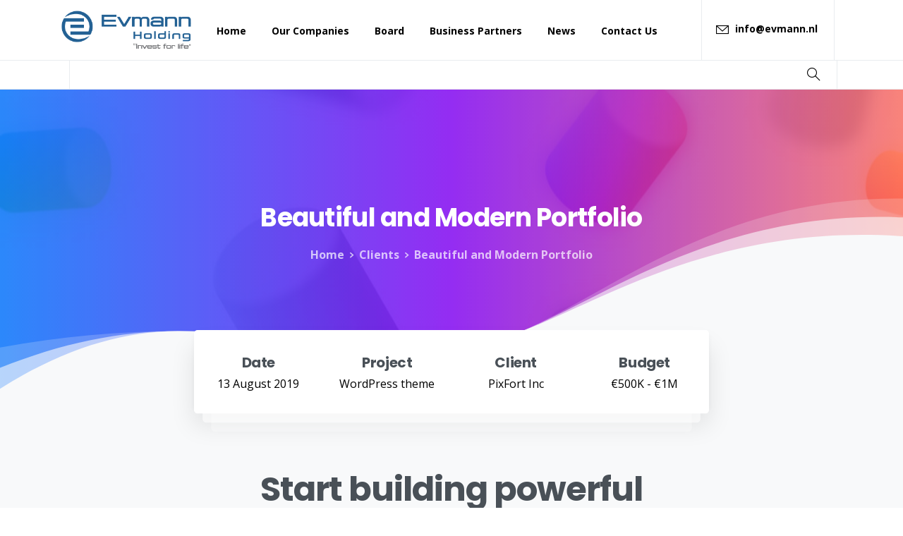

--- FILE ---
content_type: text/html; charset=UTF-8
request_url: https://www.evmann.nl/portfolio-item/beautiful-and-modern-portfolio/
body_size: 19333
content:
<!doctype html>
<html lang="en-GB">
<head>
	<meta charset="UTF-8">
	<meta name="viewport" content="width=device-width, initial-scale=1, user-scalable=0">
	<link rel="profile" href="https://gmpg.org/xfn/11">
	<link rel="pingback" href="https://www.evmann.nl/xmlrpc.php" />
	<title>Beautiful and Modern Portfolio &#8211; Evmann</title>
<meta name='robots' content='max-image-preview:large' />
<link rel="alternate" type="application/rss+xml" title="Evmann &raquo; Feed" href="https://www.evmann.nl/feed/" />
<link rel="alternate" type="application/rss+xml" title="Evmann &raquo; Comments Feed" href="https://www.evmann.nl/comments/feed/" />
<script type="text/javascript">
/* <![CDATA[ */
window._wpemojiSettings = {"baseUrl":"https:\/\/s.w.org\/images\/core\/emoji\/14.0.0\/72x72\/","ext":".png","svgUrl":"https:\/\/s.w.org\/images\/core\/emoji\/14.0.0\/svg\/","svgExt":".svg","source":{"concatemoji":"https:\/\/www.evmann.nl\/wp-includes\/js\/wp-emoji-release.min.js?ver=6.4.3"}};
/*! This file is auto-generated */
!function(i,n){var o,s,e;function c(e){try{var t={supportTests:e,timestamp:(new Date).valueOf()};sessionStorage.setItem(o,JSON.stringify(t))}catch(e){}}function p(e,t,n){e.clearRect(0,0,e.canvas.width,e.canvas.height),e.fillText(t,0,0);var t=new Uint32Array(e.getImageData(0,0,e.canvas.width,e.canvas.height).data),r=(e.clearRect(0,0,e.canvas.width,e.canvas.height),e.fillText(n,0,0),new Uint32Array(e.getImageData(0,0,e.canvas.width,e.canvas.height).data));return t.every(function(e,t){return e===r[t]})}function u(e,t,n){switch(t){case"flag":return n(e,"\ud83c\udff3\ufe0f\u200d\u26a7\ufe0f","\ud83c\udff3\ufe0f\u200b\u26a7\ufe0f")?!1:!n(e,"\ud83c\uddfa\ud83c\uddf3","\ud83c\uddfa\u200b\ud83c\uddf3")&&!n(e,"\ud83c\udff4\udb40\udc67\udb40\udc62\udb40\udc65\udb40\udc6e\udb40\udc67\udb40\udc7f","\ud83c\udff4\u200b\udb40\udc67\u200b\udb40\udc62\u200b\udb40\udc65\u200b\udb40\udc6e\u200b\udb40\udc67\u200b\udb40\udc7f");case"emoji":return!n(e,"\ud83e\udef1\ud83c\udffb\u200d\ud83e\udef2\ud83c\udfff","\ud83e\udef1\ud83c\udffb\u200b\ud83e\udef2\ud83c\udfff")}return!1}function f(e,t,n){var r="undefined"!=typeof WorkerGlobalScope&&self instanceof WorkerGlobalScope?new OffscreenCanvas(300,150):i.createElement("canvas"),a=r.getContext("2d",{willReadFrequently:!0}),o=(a.textBaseline="top",a.font="600 32px Arial",{});return e.forEach(function(e){o[e]=t(a,e,n)}),o}function t(e){var t=i.createElement("script");t.src=e,t.defer=!0,i.head.appendChild(t)}"undefined"!=typeof Promise&&(o="wpEmojiSettingsSupports",s=["flag","emoji"],n.supports={everything:!0,everythingExceptFlag:!0},e=new Promise(function(e){i.addEventListener("DOMContentLoaded",e,{once:!0})}),new Promise(function(t){var n=function(){try{var e=JSON.parse(sessionStorage.getItem(o));if("object"==typeof e&&"number"==typeof e.timestamp&&(new Date).valueOf()<e.timestamp+604800&&"object"==typeof e.supportTests)return e.supportTests}catch(e){}return null}();if(!n){if("undefined"!=typeof Worker&&"undefined"!=typeof OffscreenCanvas&&"undefined"!=typeof URL&&URL.createObjectURL&&"undefined"!=typeof Blob)try{var e="postMessage("+f.toString()+"("+[JSON.stringify(s),u.toString(),p.toString()].join(",")+"));",r=new Blob([e],{type:"text/javascript"}),a=new Worker(URL.createObjectURL(r),{name:"wpTestEmojiSupports"});return void(a.onmessage=function(e){c(n=e.data),a.terminate(),t(n)})}catch(e){}c(n=f(s,u,p))}t(n)}).then(function(e){for(var t in e)n.supports[t]=e[t],n.supports.everything=n.supports.everything&&n.supports[t],"flag"!==t&&(n.supports.everythingExceptFlag=n.supports.everythingExceptFlag&&n.supports[t]);n.supports.everythingExceptFlag=n.supports.everythingExceptFlag&&!n.supports.flag,n.DOMReady=!1,n.readyCallback=function(){n.DOMReady=!0}}).then(function(){return e}).then(function(){var e;n.supports.everything||(n.readyCallback(),(e=n.source||{}).concatemoji?t(e.concatemoji):e.wpemoji&&e.twemoji&&(t(e.twemoji),t(e.wpemoji)))}))}((window,document),window._wpemojiSettings);
/* ]]> */
</script>
<style id='wp-emoji-styles-inline-css' type='text/css'>

	img.wp-smiley, img.emoji {
		display: inline !important;
		border: none !important;
		box-shadow: none !important;
		height: 1em !important;
		width: 1em !important;
		margin: 0 0.07em !important;
		vertical-align: -0.1em !important;
		background: none !important;
		padding: 0 !important;
	}
</style>
<link rel='stylesheet' id='wp-block-library-css' href='https://www.evmann.nl/wp-includes/css/dist/block-library/style.min.css?ver=6.4.3' type='text/css' media='all' />
<style id='classic-theme-styles-inline-css' type='text/css'>
/*! This file is auto-generated */
.wp-block-button__link{color:#fff;background-color:#32373c;border-radius:9999px;box-shadow:none;text-decoration:none;padding:calc(.667em + 2px) calc(1.333em + 2px);font-size:1.125em}.wp-block-file__button{background:#32373c;color:#fff;text-decoration:none}
</style>
<style id='global-styles-inline-css' type='text/css'>
body{--wp--preset--color--black: #000000;--wp--preset--color--cyan-bluish-gray: #abb8c3;--wp--preset--color--white: #ffffff;--wp--preset--color--pale-pink: #f78da7;--wp--preset--color--vivid-red: #cf2e2e;--wp--preset--color--luminous-vivid-orange: #ff6900;--wp--preset--color--luminous-vivid-amber: #fcb900;--wp--preset--color--light-green-cyan: #7bdcb5;--wp--preset--color--vivid-green-cyan: #00d084;--wp--preset--color--pale-cyan-blue: #8ed1fc;--wp--preset--color--vivid-cyan-blue: #0693e3;--wp--preset--color--vivid-purple: #9b51e0;--wp--preset--gradient--vivid-cyan-blue-to-vivid-purple: linear-gradient(135deg,rgba(6,147,227,1) 0%,rgb(155,81,224) 100%);--wp--preset--gradient--light-green-cyan-to-vivid-green-cyan: linear-gradient(135deg,rgb(122,220,180) 0%,rgb(0,208,130) 100%);--wp--preset--gradient--luminous-vivid-amber-to-luminous-vivid-orange: linear-gradient(135deg,rgba(252,185,0,1) 0%,rgba(255,105,0,1) 100%);--wp--preset--gradient--luminous-vivid-orange-to-vivid-red: linear-gradient(135deg,rgba(255,105,0,1) 0%,rgb(207,46,46) 100%);--wp--preset--gradient--very-light-gray-to-cyan-bluish-gray: linear-gradient(135deg,rgb(238,238,238) 0%,rgb(169,184,195) 100%);--wp--preset--gradient--cool-to-warm-spectrum: linear-gradient(135deg,rgb(74,234,220) 0%,rgb(151,120,209) 20%,rgb(207,42,186) 40%,rgb(238,44,130) 60%,rgb(251,105,98) 80%,rgb(254,248,76) 100%);--wp--preset--gradient--blush-light-purple: linear-gradient(135deg,rgb(255,206,236) 0%,rgb(152,150,240) 100%);--wp--preset--gradient--blush-bordeaux: linear-gradient(135deg,rgb(254,205,165) 0%,rgb(254,45,45) 50%,rgb(107,0,62) 100%);--wp--preset--gradient--luminous-dusk: linear-gradient(135deg,rgb(255,203,112) 0%,rgb(199,81,192) 50%,rgb(65,88,208) 100%);--wp--preset--gradient--pale-ocean: linear-gradient(135deg,rgb(255,245,203) 0%,rgb(182,227,212) 50%,rgb(51,167,181) 100%);--wp--preset--gradient--electric-grass: linear-gradient(135deg,rgb(202,248,128) 0%,rgb(113,206,126) 100%);--wp--preset--gradient--midnight: linear-gradient(135deg,rgb(2,3,129) 0%,rgb(40,116,252) 100%);--wp--preset--font-size--small: 13px;--wp--preset--font-size--medium: 20px;--wp--preset--font-size--large: 36px;--wp--preset--font-size--x-large: 42px;--wp--preset--spacing--20: 0.44rem;--wp--preset--spacing--30: 0.67rem;--wp--preset--spacing--40: 1rem;--wp--preset--spacing--50: 1.5rem;--wp--preset--spacing--60: 2.25rem;--wp--preset--spacing--70: 3.38rem;--wp--preset--spacing--80: 5.06rem;--wp--preset--shadow--natural: 6px 6px 9px rgba(0, 0, 0, 0.2);--wp--preset--shadow--deep: 12px 12px 50px rgba(0, 0, 0, 0.4);--wp--preset--shadow--sharp: 6px 6px 0px rgba(0, 0, 0, 0.2);--wp--preset--shadow--outlined: 6px 6px 0px -3px rgba(255, 255, 255, 1), 6px 6px rgba(0, 0, 0, 1);--wp--preset--shadow--crisp: 6px 6px 0px rgba(0, 0, 0, 1);}:where(.is-layout-flex){gap: 0.5em;}:where(.is-layout-grid){gap: 0.5em;}body .is-layout-flow > .alignleft{float: left;margin-inline-start: 0;margin-inline-end: 2em;}body .is-layout-flow > .alignright{float: right;margin-inline-start: 2em;margin-inline-end: 0;}body .is-layout-flow > .aligncenter{margin-left: auto !important;margin-right: auto !important;}body .is-layout-constrained > .alignleft{float: left;margin-inline-start: 0;margin-inline-end: 2em;}body .is-layout-constrained > .alignright{float: right;margin-inline-start: 2em;margin-inline-end: 0;}body .is-layout-constrained > .aligncenter{margin-left: auto !important;margin-right: auto !important;}body .is-layout-constrained > :where(:not(.alignleft):not(.alignright):not(.alignfull)){max-width: var(--wp--style--global--content-size);margin-left: auto !important;margin-right: auto !important;}body .is-layout-constrained > .alignwide{max-width: var(--wp--style--global--wide-size);}body .is-layout-flex{display: flex;}body .is-layout-flex{flex-wrap: wrap;align-items: center;}body .is-layout-flex > *{margin: 0;}body .is-layout-grid{display: grid;}body .is-layout-grid > *{margin: 0;}:where(.wp-block-columns.is-layout-flex){gap: 2em;}:where(.wp-block-columns.is-layout-grid){gap: 2em;}:where(.wp-block-post-template.is-layout-flex){gap: 1.25em;}:where(.wp-block-post-template.is-layout-grid){gap: 1.25em;}.has-black-color{color: var(--wp--preset--color--black) !important;}.has-cyan-bluish-gray-color{color: var(--wp--preset--color--cyan-bluish-gray) !important;}.has-white-color{color: var(--wp--preset--color--white) !important;}.has-pale-pink-color{color: var(--wp--preset--color--pale-pink) !important;}.has-vivid-red-color{color: var(--wp--preset--color--vivid-red) !important;}.has-luminous-vivid-orange-color{color: var(--wp--preset--color--luminous-vivid-orange) !important;}.has-luminous-vivid-amber-color{color: var(--wp--preset--color--luminous-vivid-amber) !important;}.has-light-green-cyan-color{color: var(--wp--preset--color--light-green-cyan) !important;}.has-vivid-green-cyan-color{color: var(--wp--preset--color--vivid-green-cyan) !important;}.has-pale-cyan-blue-color{color: var(--wp--preset--color--pale-cyan-blue) !important;}.has-vivid-cyan-blue-color{color: var(--wp--preset--color--vivid-cyan-blue) !important;}.has-vivid-purple-color{color: var(--wp--preset--color--vivid-purple) !important;}.has-black-background-color{background-color: var(--wp--preset--color--black) !important;}.has-cyan-bluish-gray-background-color{background-color: var(--wp--preset--color--cyan-bluish-gray) !important;}.has-white-background-color{background-color: var(--wp--preset--color--white) !important;}.has-pale-pink-background-color{background-color: var(--wp--preset--color--pale-pink) !important;}.has-vivid-red-background-color{background-color: var(--wp--preset--color--vivid-red) !important;}.has-luminous-vivid-orange-background-color{background-color: var(--wp--preset--color--luminous-vivid-orange) !important;}.has-luminous-vivid-amber-background-color{background-color: var(--wp--preset--color--luminous-vivid-amber) !important;}.has-light-green-cyan-background-color{background-color: var(--wp--preset--color--light-green-cyan) !important;}.has-vivid-green-cyan-background-color{background-color: var(--wp--preset--color--vivid-green-cyan) !important;}.has-pale-cyan-blue-background-color{background-color: var(--wp--preset--color--pale-cyan-blue) !important;}.has-vivid-cyan-blue-background-color{background-color: var(--wp--preset--color--vivid-cyan-blue) !important;}.has-vivid-purple-background-color{background-color: var(--wp--preset--color--vivid-purple) !important;}.has-black-border-color{border-color: var(--wp--preset--color--black) !important;}.has-cyan-bluish-gray-border-color{border-color: var(--wp--preset--color--cyan-bluish-gray) !important;}.has-white-border-color{border-color: var(--wp--preset--color--white) !important;}.has-pale-pink-border-color{border-color: var(--wp--preset--color--pale-pink) !important;}.has-vivid-red-border-color{border-color: var(--wp--preset--color--vivid-red) !important;}.has-luminous-vivid-orange-border-color{border-color: var(--wp--preset--color--luminous-vivid-orange) !important;}.has-luminous-vivid-amber-border-color{border-color: var(--wp--preset--color--luminous-vivid-amber) !important;}.has-light-green-cyan-border-color{border-color: var(--wp--preset--color--light-green-cyan) !important;}.has-vivid-green-cyan-border-color{border-color: var(--wp--preset--color--vivid-green-cyan) !important;}.has-pale-cyan-blue-border-color{border-color: var(--wp--preset--color--pale-cyan-blue) !important;}.has-vivid-cyan-blue-border-color{border-color: var(--wp--preset--color--vivid-cyan-blue) !important;}.has-vivid-purple-border-color{border-color: var(--wp--preset--color--vivid-purple) !important;}.has-vivid-cyan-blue-to-vivid-purple-gradient-background{background: var(--wp--preset--gradient--vivid-cyan-blue-to-vivid-purple) !important;}.has-light-green-cyan-to-vivid-green-cyan-gradient-background{background: var(--wp--preset--gradient--light-green-cyan-to-vivid-green-cyan) !important;}.has-luminous-vivid-amber-to-luminous-vivid-orange-gradient-background{background: var(--wp--preset--gradient--luminous-vivid-amber-to-luminous-vivid-orange) !important;}.has-luminous-vivid-orange-to-vivid-red-gradient-background{background: var(--wp--preset--gradient--luminous-vivid-orange-to-vivid-red) !important;}.has-very-light-gray-to-cyan-bluish-gray-gradient-background{background: var(--wp--preset--gradient--very-light-gray-to-cyan-bluish-gray) !important;}.has-cool-to-warm-spectrum-gradient-background{background: var(--wp--preset--gradient--cool-to-warm-spectrum) !important;}.has-blush-light-purple-gradient-background{background: var(--wp--preset--gradient--blush-light-purple) !important;}.has-blush-bordeaux-gradient-background{background: var(--wp--preset--gradient--blush-bordeaux) !important;}.has-luminous-dusk-gradient-background{background: var(--wp--preset--gradient--luminous-dusk) !important;}.has-pale-ocean-gradient-background{background: var(--wp--preset--gradient--pale-ocean) !important;}.has-electric-grass-gradient-background{background: var(--wp--preset--gradient--electric-grass) !important;}.has-midnight-gradient-background{background: var(--wp--preset--gradient--midnight) !important;}.has-small-font-size{font-size: var(--wp--preset--font-size--small) !important;}.has-medium-font-size{font-size: var(--wp--preset--font-size--medium) !important;}.has-large-font-size{font-size: var(--wp--preset--font-size--large) !important;}.has-x-large-font-size{font-size: var(--wp--preset--font-size--x-large) !important;}
.wp-block-navigation a:where(:not(.wp-element-button)){color: inherit;}
:where(.wp-block-post-template.is-layout-flex){gap: 1.25em;}:where(.wp-block-post-template.is-layout-grid){gap: 1.25em;}
:where(.wp-block-columns.is-layout-flex){gap: 2em;}:where(.wp-block-columns.is-layout-grid){gap: 2em;}
.wp-block-pullquote{font-size: 1.5em;line-height: 1.6;}
</style>
<link rel='stylesheet' id='contact-form-7-css' href='https://www.evmann.nl/wp-content/plugins/contact-form-7/includes/css/styles.css?ver=5.4.2' type='text/css' media='all' />
<style id='pix-intro-handle-inline-css' type='text/css'>

	 body:not(.render) .pix-overlay-item {
		 opacity: 0 !important;
	 }
	 body:not(.pix-loaded) .pix-wpml-header-btn {
		 opacity: 0;
	 }
		 html:not(.render) {
			 background: #FFFFFF  !important;
		 }
 		 .pix-page-loading-bg:after {
 			 content: " ";
 			 position: fixed;
 			 top: 0;
 			 left: 0;
 			 width: 100vw;
 			 height: 100vh;
 			 display: block;
 			 background: #FFFFFF !important;
 			 pointer-events: none;
 			 transform: scaleX(1);
 			 // transition: transform .2s ease-in-out;
 			 transition: transform .2s cubic-bezier(.27,.76,.38,.87);
 			 transform-origin: right center;
 			 z-index: 99999999999999999999;
 		 }
 		 body.render .pix-page-loading-bg:after {
 			 transform: scaleX(0);
 			 transform-origin: left center;
 		 }.vc_custom_1632916775913{background-image: url(https://www.evmann.nl/wp-content/uploads/2020/12/zemin.jpg?id=13624) !important;}.vc_custom_1610073022873{padding-top: 40px !important;padding-bottom: 40px !important;}.vc_custom_1610077487206{padding-bottom: 20px !important;}.vc_custom_1610077495003{padding-top: 10px !important;padding-bottom: 10px !important;}.vc_custom_1610077579618{padding-top: 10px !important;padding-bottom: 10px !important;}.vc_custom_1610077502658{padding-top: 10px !important;padding-bottom: 10px !important;}.vc_custom_1632917306633{padding-bottom: 30px !important;}.vc_custom_1632919430395{padding-top: 40px !important;}
</style>
<link rel='stylesheet' id='essentials-bootstrap-css' href='https://www.evmann.nl/wp-content/themes/essentials/inc/scss/bootstrap.min.css?ver=6.4.3' type='text/css' media='all' />
<link rel='stylesheet' id='js_composer_front-css' href='https://www.evmann.nl/wp-content/plugins/js_composer/assets/css/js_composer.min.css?ver=6.7.0' type='text/css' media='all' />
<link rel='stylesheet' id='pix-flickity-style-css' href='https://www.evmann.nl/wp-content/themes/essentials/css/build/flickity.min.css?ver=2.0.5' type='text/css' media='all' />
<link rel='stylesheet' id='essentials-pixicon-font-css' href='https://www.evmann.nl/wp-content/themes/essentials/css/build/pixicon-main/style.min.css?ver=2.0.5' type='text/css' media='all' />
<link rel='stylesheet' id='pix-popups-style-css' href='https://www.evmann.nl/wp-content/themes/essentials/css/jquery-confirm.min.css?ver=2.0.5' type='text/css' media='all' />
<link rel='stylesheet' id='essentials-select-css-css' href='https://www.evmann.nl/wp-content/themes/essentials/css/build/bootstrap-select.min.css?ver=2.0.5' type='text/css' media='all' />
<link rel='stylesheet' id='pix-essentials-style-2-css' href='https://www.evmann.nl/wp-content/uploads/wp-scss-cache/pix-essentials-style-2.css?ver=1756812477' type='text/css' media='all' />
<link rel='stylesheet' id='ms-main-css' href='https://www.evmann.nl/wp-content/plugins/masterslider/public/assets/css/masterslider.main.css?ver=3.5.5' type='text/css' media='all' />
<link rel='stylesheet' id='ms-custom-css' href='https://www.evmann.nl/wp-content/uploads/masterslider/custom.css?ver=1.1' type='text/css' media='all' />
<script type="text/javascript" src="https://www.evmann.nl/wp-includes/js/jquery/jquery.min.js?ver=3.7.1" id="jquery-core-js"></script>
<script type="text/javascript" src="https://www.evmann.nl/wp-includes/js/jquery/jquery-migrate.min.js?ver=3.4.1" id="jquery-migrate-js"></script>
<link rel="https://api.w.org/" href="https://www.evmann.nl/wp-json/" /><link rel="alternate" type="application/json" href="https://www.evmann.nl/wp-json/wp/v2/portfolio/1283" /><link rel="canonical" href="https://www.evmann.nl/portfolio-item/beautiful-and-modern-portfolio/" />
<link rel='shortlink' href='https://www.evmann.nl/?p=1283' />
<link rel="alternate" type="application/json+oembed" href="https://www.evmann.nl/wp-json/oembed/1.0/embed?url=https%3A%2F%2Fwww.evmann.nl%2Fportfolio-item%2Fbeautiful-and-modern-portfolio%2F" />
<link rel="alternate" type="text/xml+oembed" href="https://www.evmann.nl/wp-json/oembed/1.0/embed?url=https%3A%2F%2Fwww.evmann.nl%2Fportfolio-item%2Fbeautiful-and-modern-portfolio%2F&#038;format=xml" />

		<!-- GA Google Analytics @ https://m0n.co/ga -->
		<script async src="https://www.googletagmanager.com/gtag/js?id=G-QTW8X435WM"></script>
		<script>
			window.dataLayer = window.dataLayer || [];
			function gtag(){dataLayer.push(arguments);}
			gtag('js', new Date());
			gtag('config', 'G-QTW8X435WM');
		</script>

	<script>var ms_grabbing_curosr='https://www.evmann.nl/wp-content/plugins/masterslider/public/assets/css/common/grabbing.cur',ms_grab_curosr='https://www.evmann.nl/wp-content/plugins/masterslider/public/assets/css/common/grab.cur';</script>
<meta name="generator" content="MasterSlider 3.5.5 - Responsive Touch Image Slider" />
<meta name="generator" content="Powered by WPBakery Page Builder - drag and drop page builder for WordPress."/>
<meta name="generator" content="Powered by Slider Revolution 6.5.7 - responsive, Mobile-Friendly Slider Plugin for WordPress with comfortable drag and drop interface." />
<link rel="icon" href="https://www.evmann.nl/wp-content/uploads/2021/09/cropped-favicon-32x32.png" sizes="32x32" />
<link rel="icon" href="https://www.evmann.nl/wp-content/uploads/2021/09/cropped-favicon-192x192.png" sizes="192x192" />
<link rel="apple-touch-icon" href="https://www.evmann.nl/wp-content/uploads/2021/09/cropped-favicon-180x180.png" />
<meta name="msapplication-TileImage" content="https://www.evmann.nl/wp-content/uploads/2021/09/cropped-favicon-270x270.png" />
<script type="text/javascript">function setREVStartSize(e){
			//window.requestAnimationFrame(function() {				 
				window.RSIW = window.RSIW===undefined ? window.innerWidth : window.RSIW;	
				window.RSIH = window.RSIH===undefined ? window.innerHeight : window.RSIH;	
				try {								
					var pw = document.getElementById(e.c).parentNode.offsetWidth,
						newh;
					pw = pw===0 || isNaN(pw) ? window.RSIW : pw;
					e.tabw = e.tabw===undefined ? 0 : parseInt(e.tabw);
					e.thumbw = e.thumbw===undefined ? 0 : parseInt(e.thumbw);
					e.tabh = e.tabh===undefined ? 0 : parseInt(e.tabh);
					e.thumbh = e.thumbh===undefined ? 0 : parseInt(e.thumbh);
					e.tabhide = e.tabhide===undefined ? 0 : parseInt(e.tabhide);
					e.thumbhide = e.thumbhide===undefined ? 0 : parseInt(e.thumbhide);
					e.mh = e.mh===undefined || e.mh=="" || e.mh==="auto" ? 0 : parseInt(e.mh,0);		
					if(e.layout==="fullscreen" || e.l==="fullscreen") 						
						newh = Math.max(e.mh,window.RSIH);					
					else{					
						e.gw = Array.isArray(e.gw) ? e.gw : [e.gw];
						for (var i in e.rl) if (e.gw[i]===undefined || e.gw[i]===0) e.gw[i] = e.gw[i-1];					
						e.gh = e.el===undefined || e.el==="" || (Array.isArray(e.el) && e.el.length==0)? e.gh : e.el;
						e.gh = Array.isArray(e.gh) ? e.gh : [e.gh];
						for (var i in e.rl) if (e.gh[i]===undefined || e.gh[i]===0) e.gh[i] = e.gh[i-1];
											
						var nl = new Array(e.rl.length),
							ix = 0,						
							sl;					
						e.tabw = e.tabhide>=pw ? 0 : e.tabw;
						e.thumbw = e.thumbhide>=pw ? 0 : e.thumbw;
						e.tabh = e.tabhide>=pw ? 0 : e.tabh;
						e.thumbh = e.thumbhide>=pw ? 0 : e.thumbh;					
						for (var i in e.rl) nl[i] = e.rl[i]<window.RSIW ? 0 : e.rl[i];
						sl = nl[0];									
						for (var i in nl) if (sl>nl[i] && nl[i]>0) { sl = nl[i]; ix=i;}															
						var m = pw>(e.gw[ix]+e.tabw+e.thumbw) ? 1 : (pw-(e.tabw+e.thumbw)) / (e.gw[ix]);					
						newh =  (e.gh[ix] * m) + (e.tabh + e.thumbh);
					}
					var el = document.getElementById(e.c);
					if (el!==null && el) el.style.height = newh+"px";					
					el = document.getElementById(e.c+"_wrapper");
					if (el!==null && el) {
						el.style.height = newh+"px";
						el.style.display = "block";
					}
				} catch(e){
					console.log("Failure at Presize of Slider:" + e)
				}					   
			//});
		  };</script>
<style type="text/css" data-type="vc_shortcodes-custom-css">.vc_custom_1588505883002{padding-top: 40px !important;}.vc_custom_1588508986762{margin-top: 40px !important;}.vc_custom_1588505061421{padding-top: 40px !important;padding-bottom: 40px !important;}.vc_custom_1588507146098{padding-top: 40px !important;padding-bottom: 40px !important;}.vc_custom_1588507165066{padding-top: 20px !important;padding-bottom: 60px !important;}.vc_custom_1588508427498{margin-top: 40px !important;}.vc_custom_1588505806734{padding: 30px !important;border: 2px solid #e9ecef !important;border-radius: 10px !important;}.vc_custom_1588505328153{padding-top: 20px !important;padding-bottom: 20px !important;}.vc_custom_1588505806734{padding: 30px !important;border: 2px solid #e9ecef !important;border-radius: 10px !important;}.vc_custom_1588505338089{padding-top: 20px !important;padding-bottom: 20px !important;}.vc_custom_1588505806734{padding: 30px !important;border: 2px solid #e9ecef !important;border-radius: 10px !important;}.vc_custom_1588505356615{padding-top: 20px !important;padding-bottom: 20px !important;}.vc_custom_1588506530199{margin-bottom: 20px !important;}.vc_custom_1588508241937{margin-bottom: 20px !important;}.vc_custom_1588508255358{margin-bottom: 20px !important;}.vc_custom_1588508264146{margin-bottom: 20px !important;}.vc_custom_1588508640209{padding-right: 20px !important;padding-left: 20px !important;}.vc_custom_1588508737450{margin-bottom: 20px !important;padding-top: 9px !important;padding-right: 15px !important;padding-bottom: 9px !important;padding-left: 15px !important;}.vc_custom_1588508603342{padding-top: 20px !important;}.vc_custom_1588697672409{border-top-width: 2px !important;border-right-width: 2px !important;border-bottom-width: 2px !important;border-left-width: 2px !important;padding-top: 60px !important;padding-right: 30px !important;padding-bottom: 60px !important;padding-left: 30px !important;border-left-color: #e9ecef !important;border-left-style: solid !important;border-right-color: #e9ecef !important;border-right-style: solid !important;border-top-color: #e9ecef !important;border-top-style: solid !important;border-bottom-color: #e9ecef !important;border-bottom-style: solid !important;border-radius: 10px !important;}.vc_custom_1588697683186{padding-top: 30px !important;}</style><noscript><style> .wpb_animate_when_almost_visible { opacity: 1; }</style></noscript></head>
<!-- Global site tag (gtag.js) - Google Analytics -->
<script async src="https://www.googletagmanager.com/gtag/js?id=G-RJ743NCSVK"></script>
<script>
  window.dataLayer = window.dataLayer || [];
  function gtag(){window.dataLayer.push(arguments);}
  gtag('js', new Date());

  gtag('config', 'G-RJ743NCSVK');
</script>
<body class="portfolio-template-default single single-portfolio postid-1283 _masterslider _msp_version_3.5.5 wpb-js-composer js-comp-ver-6.7.0 vc_responsive" style="">
<div class="pix-page-loading-bg"></div>
<div class="pix-loading-circ-path"></div>
<div id="page" class="site bg-white">
	 <div class="pix-topbar position-relative pix-header-desktop pix-topbar-normal  bg-white  text-white sticky-top2 p-sticky" style="z-index:999998;" >
     <div class="container">
         <div class="row d-flex align-items-center align-items-stretch">
                          <div class="col-12 col-lg-6 column  text-left justify-content-start py-md-0 d-flex align-items-center">
 				             </div>

                                       <div class="col-12 col-lg-6 column text-right justify-content-end  py-md-0 d-flex align-items-center justify-content-end">
 				             </div>

         </div>
              </div>
      </div>
                <div class="pix-header-scroll-placeholder"></div>
            
        <header
            id="masthead"
            class="pix-header pix-is-sticky-header sticky-top pix-header-desktop d-inline-block pix-header-normal pix-scroll-shadow  header-scroll pix-header-container-area bg-white"
            data-text="body-default"
            data-text-scroll="body-default"
            data-bg-class="bg-white"
            data-scroll-class="bg-white "
            data-scroll-color="" >
            <div class="container">
                <nav class="navbar pix-main-menu navbar-hover-drop navbar-expand-lg navbar-light text-center justify-content-center">
                        <div class=" d-flex align-items-center">
        <div class="d-inline-block " data-anim-type="disabled" style="">
                                    <a class="navbar-brand" href="https://www.evmann.nl/" target="" rel="home">
                            <img class="pix-logo" height="59" width="" src="https://www.evmann.nl/wp-content/uploads/2021/09/evmann_logo_OK.png" alt="Evmann" style="height:59px;width:auto;" >
                                                            <img class="pix-logo-scroll" src="https://www.evmann.nl/wp-content/uploads/2021/09/evmann_logo_OK.png" alt="Evmann" style="height:59px;width:auto;">
                                                        </a>
                                </div>
    </div>
            <span class="mx-2"></span>
        <div id="navbarNav-320" class="collapse navbar-collapse align-self-stretch pix-nav-dropdown-angle pix-primary-nav-line pix-nav-global-active-line justify-content-start "><ul id="menu-main-menu" class="navbar-nav nav-style-megamenu align-self-stretch align-items-center "><li itemscope="itemscope" itemtype="https://www.schema.org/SiteNavigationElement" id="menu-item-13483" class="menu-item menu-item-type-post_type menu-item-object-page menu-item-home menu-item-13483 nav-item dropdown d-lg-flex nav-item-display align-self-stretch overflow-visible align-items-center"><a title="Home" class="text-body-default font-weight-bold pix-nav-link  nav-link animate-in" target="_self" href="https://www.evmann.nl/" data-anim-type="fade-in"><span class="pix-dropdown-title text-sm  pix-header-text">Home</span></a></li>
<li itemscope="itemscope" itemtype="https://www.schema.org/SiteNavigationElement" id="menu-item-13481" class="menu-item menu-item-type-post_type menu-item-object-page menu-item-13481 nav-item dropdown d-lg-flex nav-item-display align-self-stretch overflow-visible align-items-center"><a title="Our Companies" class="text-body-default font-weight-bold pix-nav-link  nav-link animate-in" target="_self" href="https://www.evmann.nl/our-companies/" data-anim-type="fade-in"><span class="pix-dropdown-title text-sm  pix-header-text">Our Companies</span></a></li>
<li itemscope="itemscope" itemtype="https://www.schema.org/SiteNavigationElement" id="menu-item-13499" class="menu-item menu-item-type-post_type menu-item-object-page menu-item-13499 nav-item dropdown d-lg-flex nav-item-display align-self-stretch overflow-visible align-items-center"><a title="Board" class="text-body-default font-weight-bold pix-nav-link  nav-link animate-in" target="_self" href="https://www.evmann.nl/_board/" data-anim-type="fade-in"><span class="pix-dropdown-title text-sm  pix-header-text">Board</span></a></li>
<li itemscope="itemscope" itemtype="https://www.schema.org/SiteNavigationElement" id="menu-item-13887" class="menu-item menu-item-type-post_type menu-item-object-page menu-item-13887 nav-item dropdown d-lg-flex nav-item-display align-self-stretch overflow-visible align-items-center"><a title="Business Partners" class="text-body-default font-weight-bold pix-nav-link  nav-link animate-in" target="_self" href="https://www.evmann.nl/business-partners/" data-anim-type="fade-in"><span class="pix-dropdown-title text-sm  pix-header-text">Business Partners</span></a></li>
<li itemscope="itemscope" itemtype="https://www.schema.org/SiteNavigationElement" id="menu-item-13530" class="menu-item menu-item-type-post_type menu-item-object-page menu-item-13530 nav-item dropdown d-lg-flex nav-item-display align-self-stretch overflow-visible align-items-center"><a title="News" class="text-body-default font-weight-bold pix-nav-link  nav-link animate-in" target="_self" href="https://www.evmann.nl/news/" data-anim-type="fade-in"><span class="pix-dropdown-title text-sm  pix-header-text">News</span></a></li>
<li itemscope="itemscope" itemtype="https://www.schema.org/SiteNavigationElement" id="menu-item-13544" class="menu-item menu-item-type-post_type menu-item-object-page menu-item-13544 nav-item dropdown d-lg-flex nav-item-display align-self-stretch overflow-visible align-items-center"><a title="Contact Us" class="text-body-default font-weight-bold pix-nav-link  nav-link animate-in" target="_self" href="https://www.evmann.nl/contact-us/" data-anim-type="fade-in"><span class="pix-dropdown-title text-sm  pix-header-text">Contact Us</span></a></li>
</ul></div>        <div class="d-inline-block pix-px-5 mx-3">
            <div class="bg-gray-2 pix-header-divider   " data-color="gray-2" data-scroll-color=""></div>
                    </div>
                <div class="d-inline-flex align-items-center2 line-height-1 pix-py-5 pix-hover-item mb-0">
            <a data-anim-type="disabled" class="text-body-default font-weight-bold btn btn-link p-0 line-height-1 pix-header-text text-sm  d-inline-flex2 align-items-center2" href="mailto:info@evmann.nl" target=&quot;_blank&quot; style="" >
                                    <i class="pixicon-email-1 pix-header-icon-format pix-mr-5 pix-header-icon-style"></i>
                <span>info@evmann.nl</span>
                            </a></div>
                    <div class="d-inline-block pix-px-5 mx-2">
            <div class="bg-gray-2 pix-header-divider   " data-color="gray-2" data-scroll-color=""></div>
                    </div>
                        </nav>
                
            </div>
                            <div class="pix-header-border bg-gray-2" style="width:100%;height:1px;"></div>
                    </header>
        

  <div class="pix-header-desktop d-block position-relative h-1002 w-100 pix-header-stack bg-white sticky-top2" style="">
           <div class="container">
                  <div class="row w-1002 d-flex align-items-center align-items-stretch">
                          <div class="col-12 col-lg-4 column pix-header-min-height text-left justify-content-start py-md-0 d-flex align-items-center">
 				        <div class="d-inline-block pix-px-5 mx-2">
            <div class="bg-gray-2 pix-header-divider   " data-color="gray-2" data-scroll-color=""></div>
                    </div>
                     </div>
                          <div class="col-12 col-lg-4 column  text-center justify-content-center py-md-0 d-flex align-items-center">
 				             </div>
                          <div class="col-12 col-lg-4 column pix-header-min-height text-right justify-content-end py-md-0 d-flex align-items-center">
 				            <div data-anim-type="disabled" href="#" class="btn is-opened2 pix-header-btn btn-link p-0 pix-search-sm-btn pix-toggle-overlay m-0  d-inline-flex align-items-center text-body-default" >
                <span class="pix-search-toggle">
                        <i class="pixicon-zoom p-0 pix-mx-15 text-18 pix-header-text font-weight-bold"></i>
                        <i class="pixicon-close-circle p-0 pix-mx-15 text-18 pix-header-text font-weight-bold"></i>
                </span>
                        <div class="pix-header-floating-search open-bar-left"><form class="pix-small-search pix-ajax-search-container position-relative bg-white shadow-lg rounded-lg pix-small-search" method="get" action="https://www.evmann.nl/">
                    <div class="input-group input-group-lg2 ">
                        <input type="text" class="form-control pix-ajax-search form-control-lg shadow-0 font-weight-bold text-body-default" name="s" autocomplete="off" placeholder="Search for something" aria-label="Search" data-search-link="https://www.evmann.nl/wp-admin/admin-ajax.php?action=pix_ajax_searcht&#038;nonce=3b3fde4e75" >
                        <div class="input-group-append">
                            <button class="btn btn-lg2 btn-white m-0 text-body-default" type="submit">
<svg width="18px" height="18px" viewBox="0 0 18 18" version="1.1" xmlns="http://www.w3.org/2000/svg" xmlns:xlink="http://www.w3.org/1999/xlink">

    <title>Shape</title>

    <g id="Blog" stroke="none" stroke-width="1" fill="none" fill-rule="evenodd">
        <g id="blog-with-sidebar" transform="translate(-1217.000000, -831.000000)" fill="#BBBBBB" fill-rule="nonzero">
            <g id="Search" transform="translate(905.000000, 765.000000)">
                <g id="search" transform="translate(312.000000, 66.000000)">
                    <path d="M17.784,16.776 L12.168,11.124 C13.104,9.972 13.68,8.46 13.68,6.84 C13.68,3.06 10.62,0 6.84,0 C3.06,0 0,3.06 0,6.84 C0,10.62 3.06,13.68 6.84,13.68 C8.46,13.68 9.972,13.104 11.124,12.168 L16.74,17.784 C16.92,17.928 17.1,18 17.28,18 C17.46,18 17.64,17.928 17.784,17.784 C18.072,17.496 18.072,17.064 17.784,16.776 Z M1.44,6.84 C1.44,3.852 3.852,1.44 6.84,1.44 C9.828,1.44 12.24,3.852 12.24,6.84 C12.24,9.828 9.828,12.24 6.84,12.24 C3.852,12.24 1.44,9.828 1.44,6.84 Z"></path>
                </g>
            </g>
        </g>
    </g>
</svg></button>
                        </div>
                    </div>
                </form>
            </div>
            </div>
                    <div class="d-inline-block pix-px-5 mx-1">
            <div class="bg-gray-2 pix-header-divider   " data-color="gray-2" data-scroll-color=""></div>
                    </div>
                     </div>

         </div>
              </div>
              <div class="pix-header-border bg-gray-2" style="width:100%;height:1px;"></div>
      </div>
                <div class="pix-mobile-header-sticky w-100"></div>
                
    <header id="mobile_head" class="pix-header pix-header-mobile d-inline-block pix-header-normal pix-scroll-shadow sticky-top header-scroll2 bg-white" style="">
         <div class="container">
             <nav class="navbar navbar-hover-drop navbar-expand-lg2 navbar-light d-inline-block2 ">
    				    <div class=" d-flex align-items-center">
        <div class="d-inline-block " data-anim-type="disabled" style="">
                                <a class="navbar-brand" href="https://www.evmann.nl/" target="" rel="home">
                        <img src="https://www.evmann.nl/wp-content/uploads/2021/09/evmann_logo_OK.png" alt="Evmann" style="height:30px;width:auto;">
                    </a>
                            </div>
    </div>
                <button class="navbar-toggler hamburger--spin hamburger small-menu-toggle" type="button" data-toggle="collapse" data-target="#navbarNav-318" aria-controls="navbarNav-318" aria-expanded="false" aria-label="Toggle navigation">
                <span class="hamburger-box">

                    <span class="hamburger-inner bg-body-default">
                        <span class="hamburger-inner-before bg-body-default"></span>
                        <span class="hamburger-inner-after bg-body-default"></span>
                    </span>

                </span>
            </button>
            <div id="navbarNav-318" class="collapse navbar-collapse align-self-stretch   justify-content-start "><ul id="menu-main-menu-1" class="navbar-nav nav-style-megamenu align-self-stretch align-items-center "><li itemscope="itemscope" itemtype="https://www.schema.org/SiteNavigationElement" class="menu-item menu-item-type-post_type menu-item-object-page menu-item-home menu-item-13483 nav-item dropdown d-lg-flex nav-item-display align-self-stretch overflow-visible align-items-center"><a title="Home" class="text-body-default font-weight-bold pix-nav-link  nav-link animate-in" target="_self" href="https://www.evmann.nl/" data-anim-type="fade-in"><span class="pix-dropdown-title text-sm  pix-header-text">Home</span></a></li>
<li itemscope="itemscope" itemtype="https://www.schema.org/SiteNavigationElement" class="menu-item menu-item-type-post_type menu-item-object-page menu-item-13481 nav-item dropdown d-lg-flex nav-item-display align-self-stretch overflow-visible align-items-center"><a title="Our Companies" class="text-body-default font-weight-bold pix-nav-link  nav-link animate-in" target="_self" href="https://www.evmann.nl/our-companies/" data-anim-type="fade-in"><span class="pix-dropdown-title text-sm  pix-header-text">Our Companies</span></a></li>
<li itemscope="itemscope" itemtype="https://www.schema.org/SiteNavigationElement" class="menu-item menu-item-type-post_type menu-item-object-page menu-item-13499 nav-item dropdown d-lg-flex nav-item-display align-self-stretch overflow-visible align-items-center"><a title="Board" class="text-body-default font-weight-bold pix-nav-link  nav-link animate-in" target="_self" href="https://www.evmann.nl/_board/" data-anim-type="fade-in"><span class="pix-dropdown-title text-sm  pix-header-text">Board</span></a></li>
<li itemscope="itemscope" itemtype="https://www.schema.org/SiteNavigationElement" class="menu-item menu-item-type-post_type menu-item-object-page menu-item-13887 nav-item dropdown d-lg-flex nav-item-display align-self-stretch overflow-visible align-items-center"><a title="Business Partners" class="text-body-default font-weight-bold pix-nav-link  nav-link animate-in" target="_self" href="https://www.evmann.nl/business-partners/" data-anim-type="fade-in"><span class="pix-dropdown-title text-sm  pix-header-text">Business Partners</span></a></li>
<li itemscope="itemscope" itemtype="https://www.schema.org/SiteNavigationElement" class="menu-item menu-item-type-post_type menu-item-object-page menu-item-13530 nav-item dropdown d-lg-flex nav-item-display align-self-stretch overflow-visible align-items-center"><a title="News" class="text-body-default font-weight-bold pix-nav-link  nav-link animate-in" target="_self" href="https://www.evmann.nl/news/" data-anim-type="fade-in"><span class="pix-dropdown-title text-sm  pix-header-text">News</span></a></li>
<li itemscope="itemscope" itemtype="https://www.schema.org/SiteNavigationElement" class="menu-item menu-item-type-post_type menu-item-object-page menu-item-13544 nav-item dropdown d-lg-flex nav-item-display align-self-stretch overflow-visible align-items-center"><a title="Contact Us" class="text-body-default font-weight-bold pix-nav-link  nav-link animate-in" target="_self" href="https://www.evmann.nl/contact-us/" data-anim-type="fade-in"><span class="pix-dropdown-title text-sm  pix-header-text">Contact Us</span></a></li>
</ul></div>             </nav>
                      </div>
              </header>
    

    <div class="pix-main-intro pix-intro-1 bg-gradient-primary">
        <div class="pix-intro-img jarallax" data-jarallax data-speed="0.5" >
    		<img width="1600" height="800" src="https://www.evmann.nl/wp-content/uploads/2020/05/portfolio-intro-image.jpg" class="jarallax-img pix-opacity-2" alt="" decoding="async" fetchpriority="high" srcset="https://www.evmann.nl/wp-content/uploads/2020/05/portfolio-intro-image.jpg 1600w, https://www.evmann.nl/wp-content/uploads/2020/05/portfolio-intro-image-300x150.jpg 300w, https://www.evmann.nl/wp-content/uploads/2020/05/portfolio-intro-image-1024x512.jpg 1024w, https://www.evmann.nl/wp-content/uploads/2020/05/portfolio-intro-image-768x384.jpg 768w, https://www.evmann.nl/wp-content/uploads/2020/05/portfolio-intro-image-1536x768.jpg 1536w" sizes="(max-width: 1600px) 100vw, 1600px" />    	</div>

        <div class="container pix-intro-container pix-dark">
            <div class="pix-main-intro-placeholder"></div>

            <div class="row d-flex h-100 justify-content-center">


                <div class="col-xs-12 col-lg-12">
                    <div class="text-center my-2">
    					                                        <h1 class="pix-sliding-headline h3 text-heading-default font-weight-bold" data-class="text-heading-default">Beautiful and Modern Portfolio</h1>
                                                                        <div>
                                	        <nav class="text-center" aria-label="breadcrumb">
	        	<ol class="breadcrumb px-0 justify-content-center">
	        		<li class="breadcrumb-item animate-in" data-anim-type="fade-in-left" data-anim-delay="500"><a class="text-body-default" href="https://www.evmann.nl/">Home</a></li>
									<li class="breadcrumb-item animate-in" data-anim-type="fade-in-left" data-anim-delay="550">
							<span><i class="pixicon-angle-right text-body-default font-weight-bold mr-2" style="position:relative;top:2px;"></i></span>
							<a class="text-body-default" href="https://www.evmann.nl/portfolio-types/clients/">Clients</a>
						</li>
							            <li class="breadcrumb-item text-body-default active animate-in" data-anim-type="fade-in-left" data-anim-delay="600" aria-current="page">
	            <span><i class="pixicon-angle-right font-weight-bold mr-2" style="position:relative;top:2px;"></i></span>
	            Beautiful and Modern Portfolio	            </li>
							</ol>
	        </nav>
			                                </div>
                                                    </div>
                </div>


            </div>
        </div>
        <div class="">
    	<div class="pix-divider pix-bottom-divider" data-style="style-19" style="bottom:-1px;"><svg xmlns="http://www.w3.org/2000/svg" width="100%" height="300" viewBox="0 0 1200 415" preserveAspectRatio="none"><g class="animate-in" data-anim-type="fade-in-up" data-anim-delay="700"><path class="bg-gray-1" fill-opacity="0.2" d="M5.68434189e-13,292.788567 C80.6666667,271.41188 159.333333,260.723537 236,260.723537 C421,260.723537 525,344.759008 670,273.729027 C788.879994,215.494242 940.849865,-5.02123357 1200,0.788566864 C1200,33.4552335 1200,171.525711 1200,415 L9.19819776e-13,414.788567 L5.68434189e-13,292.788567 Z"  /></g><g class="animate-in" data-anim-type="fade-in-up" data-anim-delay="500"><path class="bg-gray-1" fill-opacity="0.6" d="M2.08355555e-12,332.788567 C80.6666667,284.745214 159.333333,260.723537 236,260.723537 C421,260.723537 525,344.759008 670,273.729027 C789.08369,215.39446 940.387018,21.5609115 1200,37.7885669 C1200,55.7885669 1200,181.525711 1200,415 L1.8189894e-12,414.788567 L2.08355555e-12,332.788567 Z"  /></g><path class="bg-gray-1" d="M9.09494702e-13,373.771254 C80.6666667,298.406109 159.333333,260.723537 236,260.723537 C421,260.723537 525,344.759008 670,273.729027 C789.088175,215.392262 940.369069,48.85905 1200,74.7885669 C1200,148.788567 1200,262.192378 1200,415 L1.0227342e-12,414.788567 L9.09494702e-13,373.771254 Z"/><defs></defs></svg></div>        </div>
    </div>



<div class="pix-portfolio-site-content bg-gray-1" ><div id="content" class="site-content pt-5">
    <div class="container">


        
            <div class="row" style="margin-top:-160px;">

                                <div class="col-12 col-md-8 offset-md-2">

                    <div class="d-inline-block shadow-lg bg-white w-100" style="border-top-left-radius:5px;border-top-right-radius:5px;">
                        <div class="d-md-flex pix-pt-20 pix-pb-10" >
                                                            <div class="flex-md-fill w-100 text-center pix-py-10 animate-in" data-anim-type="fade-in-up" data-anim-delay="400">
                                                                            <div class=""><h6 class="text-heading-default text-20 font-weight-bold">Date</h6></div>
                                                                                <div class="text-body-default">13 August 2019</div>
                                                                        </div>
                                                                <div class="flex-md-fill w-100 text-center pix-py-10 animate-in" data-anim-type="fade-in-up" data-anim-delay="550">
                                                                            <div class=""><h6 class="text-heading-default text-20 font-weight-bold">Project</h6></div>
                                                                                <div class="text-body-default">WordPress theme</div>
                                                                        </div>
                                                                <div class="flex-md-fill w-100 text-center pix-py-10 animate-in" data-anim-type="fade-in-up" data-anim-delay="700">
                                                                            <div class=""><h6 class="text-heading-default text-20 font-weight-bold">Client</h6></div>
                                                                                <div class="text-body-default">PixFort Inc</div>
                                                                        </div>
                                                                <div class="flex-md-fill w-100 text-center pix-py-10 animate-in" data-anim-type="fade-in-up" data-anim-delay="850">
                                                                            <div class=""><h6 class="text-heading-default text-20 font-weight-bold">Budget</h6></div>
                                                                                <div class="text-body-default">€500K - €1M</div>
                                                                        </div>
                                                        </div>
                    </div>
                    <div class="d-block position-relative w-100 pix-mb-60">
                        <div class="pix-divider pix-top-divider pix-svg-box-shadow" data-style="style-intro-box" style="top:-1px;"><svg xmlns="http://www.w3.org/2000/svg" width="100%" height="37" viewBox="0 0 770 37" preserveAspectRatio="none"><g class="animate-in" data-anim-type="fade-in-up" data-anim-delay="700"><path fill="rgba(255,255,255,0.3)"  d="M32.0763797,-2.58960077e-16 L737.92362,3.28129534e-14 C740.152417,-1.90652708e-14 740.960633,0.232064028 741.775448,0.667831759 C742.590262,1.10359949 743.229734,1.74307093 743.665502,2.55788574 C744.101269,3.37270056 744.333333,4.18091615 744.333333,6.409713 L744.333333,31.3333333 L25.6666667,31.3333333 L25.6666667,6.409713 C25.6666667,4.18091615 25.8987307,3.37270056 26.3344984,2.55788574 C26.7702662,1.74307093 27.4097376,1.10359949 28.2245524,0.667831759 C29.0393672,0.232064028 29.8475828,1.50463262e-16 32.0763797,-2.58960077e-16 Z"  /></g><g class="animate-in" data-anim-type="fade-in-up" data-anim-delay="500"><path fill="rgba(255,255,255,0.6)"  d="M19.2430463,12.8333333 L750.756954,12.8333333 C752.985751,12.8333333 753.793966,13.0653974 754.608781,13.5011651 C755.423596,13.9369328 756.063067,14.5764043 756.498835,15.3912191 C756.934603,16.2060339 757.166667,17.0142495 757.166667,19.2430463 L757.166667,34.1666667 L12.8333333,34.1666667 L12.8333333,19.2430463 C12.8333333,17.0142495 13.0653974,16.2060339 13.5011651,15.3912191 C13.9369328,14.5764043 14.5764043,13.9369328 15.3912191,13.5011651 C16.2060339,13.0653974 17.0142495,12.8333333 19.2430463,12.8333333 Z" /></g><path fill="#fff" d="M6.409713,25.6666667 L763.590287,25.6666667 C765.819084,25.6666667 766.627299,25.8987307 767.442114,26.3344984 C768.256929,26.7702662 768.896401,27.4097376 769.332168,28.2245524 C769.767936,29.0393672 770,29.8475828 770,32.0763797 L770,37 L0,37 L1.72640051e-16,32.0763797 C-1.00308841e-16,29.8475828 0.232064028,29.0393672 0.667831759,28.2245524 C1.10359949,27.4097376 1.74307093,26.7702662 2.55788574,26.3344984 C3.37270056,25.8987307 4.18091615,25.6666667 6.409713,25.6666667 Z"/><defs></defs></svg></div>                    </div>
                </div>
                                <div class="col-12 col-md-8 offset-md-2">
                    <div class="pix-py-25 pix-px-10">
                        <h2 style="text-align: center;"><strong>Start building powerful websites with Essentials</strong></h2>
<div class="wp-block-spacer" style="height: 20px; text-align: center;" aria-hidden="true"> </div>
<p style="text-align: center;"><strong>Lorem Ipsum</strong> is simply dummy text of the printing and typesetting industry. Lorem Ipsum has been the industry's standard dummy text ever since the 1500s, when an unknown printer took a galley of type and scrambled it to make a type specimen book. It has survived not only five centuries, but also the leap into electronic typesetting, remaining essentially unchanged.</p>                    </div>
                </div>
            </div>

        
        <div class="row">
            <div class="col-12">
                <div id="primary" class="content-area sticky-top" style="top:100px;">
                    <main id="main" class="site-main">

                        <article id="post-1283" class="post-1283 portfolio type-portfolio status-publish has-post-thumbnail hentry portfolio-types-clients portfolio-types-projects">

                            <div class="entry-content">
                                                            </div><!-- .entry-content -->

                            <footer class="entry-footer">
                                                            </footer><!-- .entry-footer -->
                        </article><!-- #post-1283 -->

                    </main><!-- #main -->
                </div><!-- #primary -->
            </div>
            <div class="col-12">
                <div class="sticky-top" style="top:100px;">
                    <section class="vc_section vc_section_visible vc_custom_1588505883002" data-section-name=""><div class="vc_row wpb_row vc_row-fluid vc_row_visible vc_custom_1588505061421 vc_row-o-content-middle vc_row-flex"><div class="wpb_column vc_column_container vc_col-sm-12 text-left"><div class="vc_column-inner"><div class="wpb_wrapper"><div class="animate-in d-inline-block2" data-anim-type="fade-in-up" data-anim-delay="0"><div class="tilt"><div class="pix-video bg-heading-default rounded-10   shadow-lg shadow-hover-lg fly-sm"  ><img decoding="async" alt="Image" src="https://www.evmann.nl/wp-content/uploads/2020/05/p-item-15.jpg" class="video-bg pix-opacity-9" /><div class="pix-video-popup video-play-btn d-flex align-items-center justify-content-center scale shadow-lg bg-white" style="width:100px;height:100px;" data-aspect="embed-responsive-16by9" data-content="&lt;iframe width=&quot;560&quot; height=&quot;315&quot; src=&quot;https://www.youtube.com/embed/uM4InNEGHkM&quot; frameborder=&quot;0&quot; allow=&quot;accelerometer; autoplay; encrypted-media; gyroscope; picture-in-picture&quot; allowfullscreen autoplay=&quot;autoplay&quot;&gt;&lt;/iframe&gt;" ><span class="text-heading-default" style="height:50px;width:50px;"><svg xmlns="http://www.w3.org/2000/svg" viewBox="0 0 24 24" ><path d="M8 6.82v10.36c0 .79.87 1.27 1.54.84l8.14-5.18c.62-.39.62-1.29 0-1.69L9.54 5.98C8.87 5.55 8 6.03 8 6.82z"/></svg>
</span></div><div class="embed-responsive embed-responsive-16by9"></div></div></div></div></div></div></div></div><div class="vc_row wpb_row vc_row-fluid vc_row_visible vc_custom_1588507146098 vc_row-o-content-middle vc_row-flex"><div class="wpb_column vc_column_container vc_col-sm-6 text-left"><div class="vc_column-inner"><div class="wpb_wrapper"><div class="mb-3 text-left "><div class="d-inline-block" style="max-width:500px;"><h3 class="mb-32 pix-sliding-headline font-weight-bold secondary-font" data-class="secondary-font text-heading-default" data-style="">Say Hello to the Most Advanced WordPress Theme Ever Made.</h3></div></div></div></div></div><div class="wpb_column vc_column_container vc_col-sm-6 text-left"><div class="vc_column-inner"><div class="wpb_wrapper"><div class="pix-el-text slide-in-container w-100  " ><p class="text-20  text-body-default  " ><span class="animate-in d-inline-block" data-anim-delay="400" data-anim-type="fade-in-up">Creating stunning and professional websites has never been easier, today with Essentials you will be able to build awesome websites in no time!</span></p></div><a  href="#" class="btn mb-2     btn-underline-gray-7 d-inline-block pix-hover-item  no-padding   secondary-font  btn-md"     ><i class="font-weight-bold pixicon-arrow-right2  pix-hover-left  mr-1"></i> <span class="font-weight-bold " >View Case Study</span></a></div></div></div></div><div class="vc_row wpb_row vc_row-fluid vc_row_visible vc_custom_1588507165066"><div class="wpb_column vc_column_container vc_col-sm-4 text-left"><div class="vc_column-inner"><div class="wpb_wrapper"><div class="pix-content-box card      vc_custom_1588505806734    rounded-lg bg- w-100  "   ><div class="" style="z-index:30;position:relative;"><div id="duo-icon-139436857" class="text-center  vc_custom_1588505328153"><div class="rounded-circle d-inline-block2 d-inline-flex align-items-center justify-content-center line-height-0 bg-gray-8 animate-in" data-anim-type="fade-in-up" data-anim-delay="" style=" width:64.8px;height:64.8px;position:relative;text-align:center;"><div class="text-white" style="display:inline-block;width:36px;height:36px;font-size:36px;"><svg width="100%" height="100%" viewBox="0 0 24 24" version="1.1" xmlns="http://www.w3.org/2000/svg" xmlns:xlink="http://www.w3.org/1999/xlink"> <defs></defs> <g stroke="none" stroke-width="1" fill="none" fill-rule="evenodd"> <path d="M16.3740377,19.9389434 L22.2226499,11.1660251 C22.4524142,10.8213786 22.3592838,10.3557266 22.0146373,10.1259623 C21.8914367,10.0438285 21.7466809,10 21.5986122,10 L17,10 L17,4.47708173 C17,4.06286817 16.6642136,3.72708173 16.25,3.72708173 C15.9992351,3.72708173 15.7650616,3.85240758 15.6259623,4.06105658 L9.7773501,12.8339749 C9.54758575,13.1786214 9.64071616,13.6442734 9.98536267,13.8740377 C10.1085633,13.9561715 10.2533191,14 10.4013878,14 L15,14 L15,19.5229183 C15,19.9371318 15.3357864,20.2729183 15.75,20.2729183 C16.0007649,20.2729183 16.2349384,20.1475924 16.3740377,19.9389434 Z" fill="#000000"></path> <path d="M4.5,5 L9.5,5 C10.3284271,5 11,5.67157288 11,6.5 C11,7.32842712 10.3284271,8 9.5,8 L4.5,8 C3.67157288,8 3,7.32842712 3,6.5 C3,5.67157288 3.67157288,5 4.5,5 Z M4.5,17 L9.5,17 C10.3284271,17 11,17.6715729 11,18.5 C11,19.3284271 10.3284271,20 9.5,20 L4.5,20 C3.67157288,20 3,19.3284271 3,18.5 C3,17.6715729 3.67157288,17 4.5,17 Z M2.5,11 L6.5,11 C7.32842712,11 8,11.6715729 8,12.5 C8,13.3284271 7.32842712,14 6.5,14 L2.5,14 C1.67157288,14 1,13.3284271 1,12.5 C1,11.6715729 1.67157288,11 2.5,11 Z" fill="#000000" opacity="0.3"></path> </g> </svg></div></div><h6 class="font-weight-bold  secondary-font text-heading-default animate-in" style="padding-top:20px;" data-anim-type="fade-in-up" data-anim-delay="100">Unlimited Possibilities</h6><div class="text-body-default text-18     animate-in" style="padding-top:10px;" data-anim-type="fade-in-up" data-anim-delay="200">Create awesome and great looking websites with Essentials.</div></div></div></div></div></div></div><div class="wpb_column vc_column_container vc_col-sm-4 text-left"><div class="vc_column-inner"><div class="wpb_wrapper"><div class="pix-content-box card      vc_custom_1588505806734    rounded-lg bg- w-100  "   ><div class="" style="z-index:30;position:relative;"><div id="duo-icon-164377446" class="text-center  vc_custom_1588505338089"><div class="rounded-circle d-inline-block2 d-inline-flex align-items-center justify-content-center line-height-0 bg-gray-8 animate-in" data-anim-type="fade-in-up" data-anim-delay="200" style=" width:64.8px;height:64.8px;position:relative;text-align:center;"><div class="text-white" style="display:inline-block;width:36px;height:36px;font-size:36px;"><svg width="100%" height="100%" viewBox="0 0 24 24" version="1.1" xmlns="http://www.w3.org/2000/svg" xmlns:xlink="http://www.w3.org/1999/xlink"> <defs></defs> <g stroke="none" stroke-width="1" fill="none" fill-rule="evenodd"> <path d="M21.9819854,8.18909235 C21.930842,8.45576237 21.7720053,8.7029872 21.5144958,8.85749293 L16.5144958,11.8574929 C16.3590804,11.9507422 16.1812439,12 16,12 L8,12 C7.81875605,12 7.64091965,11.9507422 7.48550424,11.8574929 L2.48550424,8.85749293 C2.2279947,8.7029872 2.069158,8.45576237 2.01801457,8.18909235 L1.01941932,3.19611614 C0.911107374,2.65455638 1.26232411,2.12773127 1.80388386,2.01941932 C2.34544362,1.91110737 2.87226873,2.26232411 2.98058068,2.80388386 L3.61413433,5.97165211 L6.29289322,3.29289322 C6.68341751,2.90236893 7.31658249,2.90236893 7.70710678,3.29289322 C8.09763107,3.68341751 8.09763107,4.31658249 7.70710678,4.70710678 L4.61275246,7.8014611 L8.27698396,10 L15.723016,10 L19.3872475,7.8014611 L16.2928932,4.70710678 C15.9023689,4.31658249 15.9023689,3.68341751 16.2928932,3.29289322 C16.6834175,2.90236893 17.3165825,2.90236893 17.7071068,3.29289322 L20.3858657,5.97165211 L21.0194193,2.80388386 C21.1277313,2.26232411 21.6545564,1.91110737 22.1961161,2.01941932 C22.7376759,2.12773127 23.0888926,2.65455638 22.9805807,3.19611614 L21.9819854,8.18909235 Z M15.0527864,8.89442719 C14.5588079,8.64743794 14.3585836,8.0467649 14.6055728,7.5527864 C14.8525621,7.05880791 15.4532351,6.85858356 15.9472136,7.10557281 L18.9472136,8.60557281 C19.6529974,8.95846471 19.6911351,9.95150933 19.0144958,10.3574929 L16.5144958,11.8574929 C16.3590804,11.9507422 16.1812439,12 16,12 L8,12 C7.81875605,12 7.64091965,11.9507422 7.48550424,11.8574929 L4.98550424,10.3574929 C4.33816525,9.96908953 4.33816525,9.03091047 4.98550424,8.64250707 L7.48550424,7.14250707 C7.95908451,6.85835891 8.57334477,7.01192398 8.85749293,7.48550424 C9.14164109,7.95908451 8.98807602,8.57334477 8.51449576,8.85749293 L7.44365063,9.5 L8.27698396,10 L15.723016,10 L16.4234324,9.57975019 L15.0527864,8.89442719 Z" fill="#000000" fill-rule="nonzero" opacity="0.3"></path> <path d="M9.85539998,10 L14.1446,10 C15.2491695,10 16.1446,10.8954305 16.1446,12 C16.1446,12.233105 16.1038489,12.4644155 16.0241869,12.6834861 L13.3417431,20.0602066 C13.1365752,20.6244182 12.600357,21 12,21 L12,21 C11.399643,21 10.8634248,20.6244182 10.6582569,20.0602066 L7.97581314,12.6834861 C7.59833417,11.645419 8.13384671,10.4978921 9.17191386,10.1204132 C9.39098444,10.0407511 9.62229495,10 9.85539998,10 Z" id="Rectangle-192" fill="#000000"></path> </g> </svg></div></div><h6 class="font-weight-bold  secondary-font text-heading-default animate-in" style="padding-top:20px;" data-anim-type="fade-in-up" data-anim-delay="300">World Class Design</h6><div class="text-body-default text-18     animate-in" style="padding-top:10px;" data-anim-type="fade-in-up" data-anim-delay="400">Create awesome and great looking websites with Essentials.</div></div></div></div></div></div></div><div class="wpb_column vc_column_container vc_col-sm-4 text-left"><div class="vc_column-inner"><div class="wpb_wrapper"><div class="pix-content-box card      vc_custom_1588505806734    rounded-lg bg- w-100  "   ><div class="" style="z-index:30;position:relative;"><div id="duo-icon-186680478" class="text-center  vc_custom_1588505356615"><div class="rounded-circle d-inline-block2 d-inline-flex align-items-center justify-content-center line-height-0 bg-gray-8 animate-in" data-anim-type="fade-in-up" data-anim-delay="400" style=" width:64.8px;height:64.8px;position:relative;text-align:center;"><div class="text-white" style="display:inline-block;width:36px;height:36px;font-size:36px;"><svg width="100%" height="100%" viewBox="0 0 24 24" version="1.1" xmlns="http://www.w3.org/2000/svg" xmlns:xlink="http://www.w3.org/1999/xlink"> <defs></defs> <g stroke="none" stroke-width="1" fill="none" fill-rule="evenodd"> <path d="M16,15.6315789 L16,12 C16,10.3431458 14.6568542,9 13,9 L6.16183229,9 L6.16183229,5.52631579 C6.16183229,4.13107011 7.29290239,3 8.68814808,3 L20.4776218,3 C21.8728674,3 23.0039375,4.13107011 23.0039375,5.52631579 L23.0039375,13.1052632 L23.0206157,17.786793 C23.0215995,18.0629336 22.7985408,18.2875874 22.5224001,18.2885711 C22.3891754,18.2890457 22.2612702,18.2363324 22.1670655,18.1421277 L19.6565168,15.6315789 L16,15.6315789 Z" fill="#000000"></path> <path d="M1.98505595,18 L1.98505595,13 C1.98505595,11.8954305 2.88048645,11 3.98505595,11 L11.9850559,11 C13.0896254,11 13.9850559,11.8954305 13.9850559,13 L13.9850559,18 C13.9850559,19.1045695 13.0896254,20 11.9850559,20 L4.10078614,20 L2.85693427,21.1905292 C2.65744295,21.3814685 2.34093638,21.3745358 2.14999706,21.1750444 C2.06092565,21.0819836 2.01120804,20.958136 2.01120804,20.8293182 L2.01120804,18.32426 C1.99400175,18.2187196 1.98505595,18.1104045 1.98505595,18 Z M6.5,14 C6.22385763,14 6,14.2238576 6,14.5 C6,14.7761424 6.22385763,15 6.5,15 L11.5,15 C11.7761424,15 12,14.7761424 12,14.5 C12,14.2238576 11.7761424,14 11.5,14 L6.5,14 Z M9.5,16 C9.22385763,16 9,16.2238576 9,16.5 C9,16.7761424 9.22385763,17 9.5,17 L11.5,17 C11.7761424,17 12,16.7761424 12,16.5 C12,16.2238576 11.7761424,16 11.5,16 L9.5,16 Z" fill="#000000" opacity="0.3"></path> </g> </svg></div></div><h6 class="font-weight-bold  secondary-font text-heading-default animate-in" style="padding-top:20px;" data-anim-type="fade-in-up" data-anim-delay="500">Premium Support</h6><div class="text-body-default text-18     animate-in" style="padding-top:10px;" data-anim-type="fade-in-up" data-anim-delay="600">Create awesome and great looking websites with Essentials.</div></div></div></div></div></div></div></div><div class="vc_row wpb_row vc_row-fluid vc_row_visible vc_custom_1588508427498 vc_row-o-equal-height vc_row-flex"><div class="wpb_column vc_column_container vc_col-sm-6 text-left"><div class="vc_column-inner"><div class="wpb_wrapper"><div class="d-inline-block " ><div class="animate-in  d-inline-block" data-anim-type="fade-in-up" data-anim-delay="0"><div class="pix-img-el  vc_custom_1588508241937   shadow-sm shadow-hover-lg fly text-center d-inline-block  w-100 rounded-10"  ><img decoding="async" class="card-img2 pix-img-elem rounded-10  h-1002" style="height:auto;" width="996" height="1200" srcset="https://www.evmann.nl/wp-content/uploads/2020/05/p-item-16.jpg 996w, https://www.evmann.nl/wp-content/uploads/2020/05/p-item-16-249x300.jpg 249w, https://www.evmann.nl/wp-content/uploads/2020/05/p-item-16-850x1024.jpg 850w, https://www.evmann.nl/wp-content/uploads/2020/05/p-item-16-768x925.jpg 768w" sizes="(max-width: 996px) 100vw, 996px" src="https://www.evmann.nl/wp-content/uploads/2020/05/p-item-16.jpg" alt="" /></div></div></div><div class="d-inline-block " ><div class="animate-in  d-inline-block" data-anim-type="fade-in-up" data-anim-delay="0"><div class="pix-img-el  vc_custom_1588508255358   shadow-sm shadow-hover-lg fly text-left d-inline-block  w-100 rounded-10"  ><img decoding="async" class="card-img2 pix-img-elem rounded-10  h-1002" style="height:auto;" width="996" height="1200" srcset="https://www.evmann.nl/wp-content/uploads/2020/05/p-item-17.jpg 996w, https://www.evmann.nl/wp-content/uploads/2020/05/p-item-17-249x300.jpg 249w, https://www.evmann.nl/wp-content/uploads/2020/05/p-item-17-850x1024.jpg 850w, https://www.evmann.nl/wp-content/uploads/2020/05/p-item-17-768x925.jpg 768w" sizes="(max-width: 996px) 100vw, 996px" src="https://www.evmann.nl/wp-content/uploads/2020/05/p-item-17.jpg" alt="" /></div></div></div><div class="d-inline-block " ><div class="animate-in  d-inline-block" data-anim-type="fade-in-up" data-anim-delay="0"><div class="pix-img-el  vc_custom_1588508264146   shadow-sm shadow-hover-lg fly text-center d-inline-block  w-100 rounded-lg"  ><img loading="lazy" decoding="async" class="card-img2 pix-img-elem rounded-lg  h-1002" style="height:auto;" width="996" height="1200" srcset="https://www.evmann.nl/wp-content/uploads/2020/05/p-item-18.jpg 996w, https://www.evmann.nl/wp-content/uploads/2020/05/p-item-18-249x300.jpg 249w, https://www.evmann.nl/wp-content/uploads/2020/05/p-item-18-850x1024.jpg 850w, https://www.evmann.nl/wp-content/uploads/2020/05/p-item-18-768x925.jpg 768w" sizes="(max-width: 996px) 100vw, 996px" src="https://www.evmann.nl/wp-content/uploads/2020/05/p-item-18.jpg" alt="" /></div></div></div></div></div></div><div class="wpb_column vc_column_container vc_col-sm-6 text-left"><div class="vc_column-inner  vc_custom_1588506530199"><div class="wpb_wrapper"><div class="pix-content-box card   sticky-top pix-sticky-top-adjust   vc_custom_1588508640209    rounded-lg bg- w-100  "   ><div class="" style="z-index:30;position:relative;"><h6 class="d-inline-block mr-1 "  ><span class="badge font-weight-bold secondary-font bg-white  vc_custom_1588508737450  " style=" "><span class="text-heading-default" style="">Made by pixfort team</span></span></h6><div class="mb-3 text-left "><h2 class="mb-32 pix-sliding-headline font-weight-bold secondary-font" data-class="secondary-font text-heading-default" data-style="">Reinventing the Way you Create Websites.</h2></div><div class="d-inline-block d-sm-flex w-100 text-center align-items-center    vc_custom_1588508603342"><div class="pix-sm-circles d-inline-block2 d-inline-flex align-items-center align-self-center align-middle"><span class="align-middle circle-item pix-mr-5 pix-bg-custom  " data-anim-type="" data-anim-delay="0" data-toggle="tooltip" data-placement="bottom" title="Sara Hadid"><img decoding="async" src="https://www.evmann.nl/wp-content/uploads/2020/04/thumbnail-person-2.jpg" srcset="https://www.evmann.nl/wp-content/uploads/2020/04/thumbnail-person-2.jpg 200w, https://www.evmann.nl/wp-content/uploads/2020/04/thumbnail-person-2-150x150.jpg 150w, https://www.evmann.nl/wp-content/uploads/2020/04/thumbnail-person-2-75x75.jpg 75w" sizes="(max-width: 200px) 100vw, 200px" width="60" height="60" class="rounded-circle bg-white" loading="lazy" alt="" /></span><span class="align-middle circle-item pix-mr-5 pix-bg-custom  " data-anim-type="" data-anim-delay="100" data-toggle="tooltip" data-placement="bottom" title="John Doe"><img decoding="async" src="https://www.evmann.nl/wp-content/uploads/2020/04/thumbnail-person-1.jpg" srcset="https://www.evmann.nl/wp-content/uploads/2020/04/thumbnail-person-1.jpg 200w, https://www.evmann.nl/wp-content/uploads/2020/04/thumbnail-person-1-150x150.jpg 150w, https://www.evmann.nl/wp-content/uploads/2020/04/thumbnail-person-1-75x75.jpg 75w" sizes="(max-width: 200px) 100vw, 200px" width="60" height="60" class="rounded-circle bg-white" loading="lazy" alt="" /></span><span class="align-middle circle-item pix-mr-5 pix-bg-custom  " data-anim-type="" data-anim-delay="200" data-toggle="tooltip" data-placement="bottom" title="Carla Smith"><img decoding="async" src="https://www.evmann.nl/wp-content/uploads/2020/04/thumbnail-person-3.jpg" srcset="https://www.evmann.nl/wp-content/uploads/2020/04/thumbnail-person-3.jpg 200w, https://www.evmann.nl/wp-content/uploads/2020/04/thumbnail-person-3-150x150.jpg 150w, https://www.evmann.nl/wp-content/uploads/2020/04/thumbnail-person-3-75x75.jpg 75w" sizes="(max-width: 200px) 100vw, 200px" width="60" height="60" class="rounded-circle bg-white" loading="lazy" alt="" /></span></div><div class="d-inline-block2 pix-ml-5 align-self-center align-items-center align-items-center d-sm-flex pt-md-0 pt-3 justify-content-center"><a  href="https://pixfort.website/redirect?to=essentials" class="btn mb-0     btn-underline-gray-7 d-inline-block pix-hover-item     secondary-font  btn-md"     ><span class="font-weight-bold " >Purchase Essentials</span> <i class="font-weight-bold pixicon-angle-right  pix-hover-right  ml-1"></i></a></div></div></div></div></div></div></div></div></section><div class="vc_row wpb_row vc_row-fluid vc_row_visible vc_custom_1588508986762"><div class="wpb_column vc_column_container vc_col-sm-12 text-center"><div class="vc_column-inner"><div class="wpb_wrapper"><div class="pix-content-box card      vc_custom_1588697672409    rounded-lg bg- w-100  "   ><div class="" style="z-index:30;position:relative;"><div class="animate-in d-inline-block" data-anim-type="fade-in-up" data-anim-delay="0"><div class="d-inline-block pix-vertical-middle "><a href="#" class="pix-video-popup d-inline-block" data-aspect="embed-responsive-16by9" data-content="&lt;iframe width=&quot;560&quot; height=&quot;315&quot; src=&quot;https://www.youtube.com/embed/uM4InNEGHkM&quot; frameborder=&quot;0&quot; allow=&quot;accelerometer; autoplay; encrypted-media; gyroscope; picture-in-picture&quot; allowfullscreen autoplay=&quot;autoplay&quot;&gt;&lt;/iframe&gt;"><span class="rounded-circle d-inline-block2 d-inline-flex align-items-center justify-content-center line-height-0 pix-p-10 scale shadow-lg bg-white" style="width:100px;height:100px;"><span class="text-heading-default" style="height:50px;width:50px;"><svg xmlns="http://www.w3.org/2000/svg" viewBox="0 0 24 24" ><path d="M8 6.82v10.36c0 .79.87 1.27 1.54.84l8.14-5.18c.62-.39.62-1.29 0-1.69L9.54 5.98C8.87 5.55 8 6.03 8 6.82z"/></svg>
</span></span></a></div></div><div class="mb-3 text-center  vc_custom_1588697683186"><div class="d-inline-block" style="max-width:500px;"><h2 class="mb-32 pix-sliding-headline font-weight-bold secondary-font" data-class="secondary-font text-heading-default" data-style="">What are you waiting for?</h2></div></div><div class="pix-el-text slide-in-container w-100  " ><div class="d-inline-block" style="max-width:500px;"><p class="text-20  text-body-default  " ><span class="animate-in d-inline-block" data-anim-delay="400" data-anim-type="fade-in-up">Creating stunning and professional websites has never been easier, today with Essentials you will be able to build awesome websites in no time!</span></p></div></div><a  href="https://pixfort.website/redirect?to=essentials" class="btn mb-2     shadow-inverse-lg shadow-inverse-hover-sm scale-inverse-sm text-white btn-gradient-primary btn-flat d-inline-block    secondary-font  animate-in btn-md"   data-anim-type="fade-in-up" data-anim-delay="400" ><span class="font-weight-bold " >Purchase Essentials</span> <i class="font-weight-bold pixicon-angle-right   ml-1"></i></a></div></div></div></div></div></div>                </div>
            </div>
        </div>
    </div>
</div>
<div class="pix-portfolio-footer-nav">
	<nav class="navigation post-navigation" aria-label="Continue Reading">
		<h2 class="screen-reader-text">Continue Reading</h2>
		<div class="nav-links"><div class="nav-previous"><a href="https://www.evmann.nl/portfolio-item/welcome-to-essentials-portfolio/" rel="prev"><div class="card shadow-hover-sm shadow-sm d-inline-block m-3 pix-hover-item bg-white">
	                      <div class="card-body pix-px-20 pix-py-10">
	                          <div class="d-flex justify-content-between align-items-center">
							  	<i class="pixicon-angle-left text-body-default font-weight-bold mr-3 pix-hover-left"></i>
								<div>
								<div class="text-body-default text-xs line-height-1">Previous project</div>
								<p class="card-title mb-0 text text-heading-default font-weight-bold line-height-1">Welcome to Essentials Portfolio</p>
								</div>
	                        </div>
	                      </div>
	                    </div></a></div><div class="nav-next"><a href="https://www.evmann.nl/portfolio-item/essentials-wordpress-theme/" rel="next"><div class="card shadow-hover-sm shadow-sm d-inline-block m-3 pix-hover-item bg-white">
	                      <div class="card-body pix-px-20 pix-py-10">
	                          <div class="d-flex justify-content-between align-items-center">

								<div>
								<div class="text-body-default text-xs line-height-1">Next project</div>
								<p class="card-title mb-0 text text-heading-default font-weight-bold line-height-1">Essentials WordPress Theme</p>
								</div>
								<i class="pixicon-angle-right text-body-default font-weight-bold ml-3 pix-hover-right"></i>
	                        </div>
	                      </div>
	                    </div></a></div></div>
	</nav><div class="pix-portfolio-like-btn"><a href="#" class="d-inline-block position-relative text-xs align-items-center pixfort-likes" id="pixfort-likes-1283" title="Like this"><span class="pixfort-likes-small d-flex align-items-center justify-content-center text-right text-xs text-body-default svg-body-default "><span class="pixfort-likes-icon d-inline-block pix-pr-5"><svg height="16" viewBox="0 0 18 16" width="18" xmlns="http://www.w3.org/2000/svg"><path d="m.22464899 6.06896552c1.01092043 3.75172414 5.64430577 7.53103448 8.42433697 9.79310348.11232449.0827586.22464899.137931.3650546.137931.14040562 0 .25273011-.0551724.3650546-.137931 4.85803434-4 7.60998444-7.17241383 8.39625584-9.73793107.0561623-.19310345.1123245-.4137931.1684868-.63448276v-.08275862c.0280811-.22068965.0561622-.44137931.0561622-.63448276v-.0275862-.02758621c0-2.59310345-2.1341654-4.68965517-4.773791-4.68965517-1.6848673 0-3.28549137.85517241-4.21216844 2.12413793-.95475819-1.29655173-2.55538221-2.15172414-4.24024961-2.15172414-2.58346334 0-4.66146646 1.95862069-4.77379095 4.49655172v.08275862.05517242.05517241c0 .46896552.08424337.96551724.22464899 1.37931035zm1.35035101-1.21735262v-.02580645c.05294118-1.83225806 1.56176471-3.27741935 3.44117647-3.27741935 1.50882353 0 2.93823529.9032258 3.44117647 2.16774193.05294118.20645162.21176471.36129032.42352941.41290323.26470589.0516129.50294118-.10322581.58235294-.33548387.50294118-1.29032258 1.98529411-2.24516129 3.49411761-2.24516129 1.9058824 0 3.4411765 1.49677419 3.4411765 3.35483871v.0516129c0 .15483871-.0264706.30967742-.0529412.46451613v.0516129c-.0264706.15483871-.0794117.33548387-.1058823.49032258-.6617647 2.09032258-3.0970588 4.90322578-7.25294119 8.33548388-2.54117647-2.0645161-6.43235295-5.31612904-7.25294118-8.38709678-.10588235-.33548387-.15882353-.67096774-.15882353-1.00645161 0 0 0-.02580646 0-.05161291z" fill="#bbb"/></svg></span><span class="pixfort-likes-count align-middle font-weight-bold" data-count="3">-</span></span></a></div></div></div>

<footer id="pix-page-footer" class="site-footer2  bg-white my-0 py-0" data-sticky-bg="" data-sticky-color="">
	<div class="container my-0 py-0">
		<div class="row my-0 py-0">
			<div class="col-12 my-0 py-0">
				<section data-vc-full-width="true" data-vc-full-width-init="false" class="vc_section vc_section_visible vc_custom_1632916775913 vc_section-has-fill" data-section-name=""><div data-vc-full-width="true" data-vc-full-width-init="false" class="vc_row wpb_row vc_row-fluid vc_row_visible vc_custom_1610073022873"><div class="wpb_column vc_column_container vc_col-sm-3 vc_col-lg-6 text-left"><div class="vc_column-inner  vc_custom_1610077487206"><div class="wpb_wrapper"><div class="pix-img-div  text-left"><div class="pix-img-el  vc_custom_1632917306633   text-left d-inline-block  w-100 rounded-0"  ><img loading="lazy" decoding="async" class="card-img2 pix-img-elem rounded-0  h-1002" style="height:auto;" width="310" height="100" srcset="https://www.evmann.nl/wp-content/uploads/2020/12/logobeyaz.png 310w, https://www.evmann.nl/wp-content/uploads/2020/12/logobeyaz-300x97.png 300w" sizes="(max-width: 310px) 100vw, 310px" src="https://www.evmann.nl/wp-content/uploads/2020/12/logobeyaz.png" alt="" /></div></div><div class="pix-el-text slide-in-container w-100   vc_custom_1632919430395" ><p class="text-sm m-0 text-white  font-weight-bold" >   Evmann Holding © All rights reserved</p></div></div></div></div><div class="wpb_column vc_column_container vc_col-sm-3 vc_col-lg-2 vc_col-xs-6 text-left"><div class="vc_column-inner  vc_custom_1610077495003"><div class="wpb_wrapper"></div></div></div><div class="wpb_column vc_column_container vc_col-sm-3 vc_col-lg-2 vc_col-xs-6 text-left"><div class="vc_column-inner  vc_custom_1610077579618"><div class="wpb_wrapper"></div></div></div><div class="wpb_column vc_column_container vc_col-sm-3 vc_col-lg-2 text-left"><div class="vc_column-inner  vc_custom_1610077502658"><div class="wpb_wrapper"></div></div></div></div><div class="vc_row-full-width vc_clearfix"></div></section><div class="vc_row-full-width vc_clearfix"></div>
			</div>
		</div>
	</div>
</footer>

</div><!-- #page -->







<script>
var global = global || window;
</script>

		<script type="text/javascript">
			window.RS_MODULES = window.RS_MODULES || {};
			window.RS_MODULES.modules = window.RS_MODULES.modules || {};
			window.RS_MODULES.waiting = window.RS_MODULES.waiting || [];
			window.RS_MODULES.defered = true;
			window.RS_MODULES.moduleWaiting = window.RS_MODULES.moduleWaiting || {};
			window.RS_MODULES.type = 'compiled';
		</script>
		<svg class="shape-overlays d-none" viewBox="0 0 100 100" preserveAspectRatio="none"><defs><linearGradient id="search-overlay-color-1" x1="0%" y1="0%" x2="100%" y2="0%"><stop offset="0%"   stop-color="#0072ff"/><stop offset="50%"   stop-color="#8200f4"/><stop offset="100%"   stop-color="#ff6c5f"/></linearGradient><linearGradient id="search-overlay-color-2" x1="0%" y1="0%" x2="100%" y2="0%"><stop offset="0%"   stop-color="#8200f4"/><stop offset="100%"   stop-color="#0072ff"/></linearGradient><linearGradient id="search-overlay-color-3" x1="0%" y1="0%" x2="100%" y2="0%"><stop offset="0%"   stop-color="#ff6c5f"/><stop offset="100%"   stop-color="#ff6c5f"/></linearGradient><linearGradient id="search-overlay-color-4" x1="0%" y1="0%" x2="100%" y2="0%"><stop offset="0%"   stop-color="#1e73be"/><stop offset="100%"   stop-color="#00897e"/></linearGradient></defs><path class="shape-overlays__path" d="" fill="url(#search-overlay-color-3)"></path><path class="shape-overlays__path" d="" fill="url(#search-overlay-color-2)"></path><path class="shape-overlays__path" d="" fill="url(#search-overlay-color-1)"></path></svg>		<div class="pix-overlay d-none">
			<div class="">
				<div class="pix-search ">
					<div class="container">
						<div class="row d-flex justify-content-center">
							<div class="col-12 col-md-12">
								<div class="pix-overlay-item pix-overlay-item--style-6">
									<a href="#" class="pix-search-close"><span class="screen-reader-text sr-only">Close</span><i class=" pixicon-close-circle"></i></a>
									<div class="pb-0"><div class="search-title h1 heading-font display-2 text-gradient-primary2 text-white font-weight-bold">Search</div></div>
								</div>
								<div class="slide-in-container pb-2 pix-overlay-item pix-overlay-item--style-6"><p class="text-gray-3s text-20 mb-2 secondary-font search-note">Hit enter to search or ESC to close</p></div>
								<div class="search-bar pix-overlay-item pix-overlay-item--style-6">
									<div class="search-content">
										<form class="pix-search-form" method="get" action="https://www.evmann.nl/">


											<div class="media pix-ajax-search-container">
												<button class="pix-search-submit align-self-center" aria-label="search" type="submit"><i class="pixicon-search"></i></button>
												<div class="media-body">
													<label class="w-100 m-0">
														<span class="screen-reader-text sr-only">Search for:</span>
														<input value="" name="s" id="s" class="pix-search-input pix-ajax-search" type="search" autocomplete="off" placeholder="Search" data-search-link="https://www.evmann.nl/wp-admin/admin-ajax.php?action=pix_ajax_searcht&#038;nonce=3b3fde4e75" />
													</label>
												</div>
											</div>
										</form>
									</div>
								</div>
							</div>
						</div>
					</div>
				</div>
			</div>
		</div>

					<a href="#" class="shadow shadow-hover rounded-circle fly bg-gray-2 back_to_top default" title="Go to top"><i class="pixicon-angle-up"></i></a>
			<div class="d-flex"><svg width="0" height="0" version="1.1" xmlns="http://www.w3.org/2000/svg">
      <defs>
        <linearGradient id="svg-gradient-primary">
          <stop offset="0%" stop-color="#0072ff" /><stop offset="50%" stop-color="#8200f4" /><stop offset="100%" stop-color="#ff6c5f" />
        </linearGradient>
      </defs>
    </svg></div><script type="text/html" id="wpb-modifications"></script><style id='pix-header-menu-handle-inline-css' type='text/css'>
#navbarNav-320 > ul > li > .pix-nav-link.dropdown-toggle > span:before {
                color: var(--text-body-default);
            }.is-scroll #navbarNav-320 > ul > li > .pix-nav-link.dropdown-toggle > span:before {
                    color: var(--text-body-default) !important;
                }
</style>
<style id='pix-intro-area-handle-inline-css' type='text/css'>
.pix-intro-container { padding-top:150px;padding-bottom:180px; }
</style>
<link rel='stylesheet' id='pixfort-likes-css' href='https://www.evmann.nl/wp-content/plugins/pixfort-likes/styles/pixfort-likes.css?ver=6.4.3' type='text/css' media='all' />
<link rel='stylesheet' id='pixfort-likes-odometer-css' href='https://www.evmann.nl/wp-content/plugins/pixfort-likes/styles/odometer-theme-default.css?ver=6.4.3' type='text/css' media='all' />
<link rel='stylesheet' id='wpb-google-font-primary-css' href='https://fonts.googleapis.com/css?family=Open+Sans%3A400%2C700&#038;display=swap&#038;ver=6.4.3' type='text/css' media='all' />
<link rel='stylesheet' id='wpb-google-font-secondary-css' href='https://fonts.googleapis.com/css?family=Poppins%3A400%2C700&#038;display=swap&#038;ver=6.4.3' type='text/css' media='all' />
<link rel='stylesheet' id='rs-plugin-settings-css' href='https://www.evmann.nl/wp-content/plugins/revslider/public/assets/css/rs6.css?ver=6.5.7' type='text/css' media='all' />
<style id='rs-plugin-settings-inline-css' type='text/css'>
#rs-demo-id {}
</style>
<script type="text/javascript" src="https://www.evmann.nl/wp-includes/js/dist/vendor/wp-polyfill-inert.min.js?ver=3.1.2" id="wp-polyfill-inert-js"></script>
<script type="text/javascript" src="https://www.evmann.nl/wp-includes/js/dist/vendor/regenerator-runtime.min.js?ver=0.14.0" id="regenerator-runtime-js"></script>
<script type="text/javascript" src="https://www.evmann.nl/wp-includes/js/dist/vendor/wp-polyfill.min.js?ver=3.15.0" id="wp-polyfill-js"></script>
<script type="text/javascript" id="contact-form-7-js-extra">
/* <![CDATA[ */
var wpcf7 = {"api":{"root":"https:\/\/www.evmann.nl\/wp-json\/","namespace":"contact-form-7\/v1"},"cached":"1"};
/* ]]> */
</script>
<script type="text/javascript" src="https://www.evmann.nl/wp-content/plugins/contact-form-7/includes/js/index.js?ver=5.4.2" id="contact-form-7-js"></script>
<script type="text/javascript" src="https://www.evmann.nl/wp-content/plugins/revslider/public/assets/js/rbtools.min.js?ver=6.5.7" defer async id="tp-tools-js"></script>
<script type="text/javascript" src="https://www.evmann.nl/wp-content/plugins/revslider/public/assets/js/rs6.min.js?ver=6.5.7" defer async id="revmin-js"></script>
<script type="text/javascript" src="https://www.evmann.nl/wp-content/themes/essentials/js/build/popper.min.js?ver=2.0.5" id="pix-popper-js-js"></script>
<script type="text/javascript" src="https://www.evmann.nl/wp-content/themes/essentials/js/build/bootstrap.min.js?ver=2.0.5" id="pix-bootstrap-js-js"></script>
<script type="text/javascript" src="https://www.evmann.nl/wp-content/themes/essentials/js/build/bootstrap-select.min.js?ver=2.0.5" id="pix-bootstrap-select-js-js"></script>
<script type="text/javascript" src="https://www.evmann.nl/wp-content/themes/essentials/js/build/flickity.pkgd.min.js?ver=2.0.5" id="pix-flickity-js-js"></script>
<script type="text/javascript" src="https://www.evmann.nl/wp-includes/js/jquery/ui/core.min.js?ver=1.13.2" id="jquery-ui-core-js"></script>
<script type="text/javascript" id="pix-main-essentials-js-extra">
/* <![CDATA[ */
var pixfort_main_object = {"name":"mainVals","dataPopupBase":"https:\/\/www.evmann.nl\/wp-admin\/admin-ajax.php?action=pix_popup_content","dataPixOverlay":"pix-overlay-2","dataPopupCheckLink":"https:\/\/www.evmann.nl\/wp-admin\/admin-ajax.php?action=pix_check_popup_status&nonce=cacaec850c","lightboxUrl":"https:\/\/www.evmann.nl\/wp-content\/themes\/essentials\/js\/build\/jquery.fancybox.min.js","isotopeUrl":"https:\/\/www.evmann.nl\/wp-content\/themes\/essentials\/js\/build\/isotope.pkgd.min.js","searchUrl":"https:\/\/www.evmann.nl\/wp-content\/themes\/essentials\/js\/build\/bootstrap-autocomplete.min.js"};
/* ]]> */
</script>
<script type="text/javascript" src="https://www.evmann.nl/wp-content/themes/essentials/js/essentials.min.js?ver=2.0.5" id="pix-main-essentials-js"></script>
<script type="text/javascript" src="https://www.evmann.nl/wp-content/plugins/js_composer/assets/js/dist/js_composer_front.min.js?ver=6.7.0" id="wpb_composer_front_js-js"></script>
<script type="text/javascript" src="https://www.evmann.nl/wp-content/plugins/pixfort-likes/scripts/odometer.min.js?ver=1.0.2" id="pixfort-likes-digit-js"></script>
<script type="text/javascript" id="pixfort-likes-js-extra">
/* <![CDATA[ */
var pixfort_likes = {"ajaxurl":"https:\/\/www.evmann.nl\/wp-admin\/admin-ajax.php"};
/* ]]> */
</script>
<script type="text/javascript" src="https://www.evmann.nl/wp-content/plugins/pixfort-likes/scripts/pixfort-likes.js?ver=1.0.2" id="pixfort-likes-js"></script>
</body>
</html>

<!--
Performance optimized by W3 Total Cache. Learn more: https://www.boldgrid.com/w3-total-cache/


Served from: www.evmann.nl @ 2026-01-21 21:38:11 by W3 Total Cache
-->